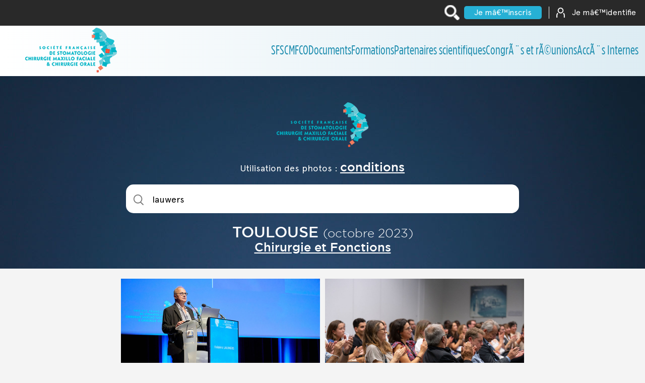

--- FILE ---
content_type: text/html; charset=UTF-8
request_url: https://www.sfscmfco.com/participants-prive/?searchtext=lauwers
body_size: 2658
content:
<!DOCTYPE html>
<html lang="fr">
<head>
<meta http-equiv="X-UA-Compatible" content="IE=edge,chrome=1">
<meta id="viewport" name="viewport" content="width=device-width, minimum-scale=1.0, maximum-scale=1.0">
<meta charset="utf-8">



<title>CongrÃ¨s CMF 2023, Toulouse. SFSCMFCO, Participants</title>

<link rel="preconnect" href="https://fonts.googleapis.com">
<link rel="preconnect" href="https://fonts.gstatic.com" crossorigin>
<link href="https://fonts.googleapis.com/css2?family=Playfair+Display&display=swap" rel="stylesheet"> 
<link href='https://fonts.googleapis.com/css?family=Lato:100,300,400,700,900,300italic,400italic,700italic' rel='stylesheet' type='text/css'>
<link href='../font/stylesheet.css' rel='stylesheet' type='text/css'>
<link href='../fonts/stylesheet.css' rel='stylesheet' type='text/css'>

<link href='../css/search-headline.css' rel='stylesheet' type='text/css'>
<link href='../css/partenaires-social-sponsors.css' rel='stylesheet' type='text/css'>
<link href='../css/scroll-show.css' rel='stylesheet' type='text/css'>

<link href='css/2023.css' rel='stylesheet' type='text/css'>


<script src="https://ajax.googleapis.com/ajax/libs/jquery/1.11.0/jquery.min.js"></script>

<link rel="stylesheet" href="../confidentialite/rgpd/rgpd.css" type="text/css" charset="utf-8">

<script src="../js/scroll-show.js"></script>
<script src="js/2023.js"></script>

 </head>
 <body tabindex="0">
  
 <div id="wrapper" >
<!-- Top barre rechercher et se connecter -->
	<div id="search-bar">
		<div id="search-bar-inner">
			<input type="checkbox" name="searchIP" id="searchIP">
			<div id="searchPanel">
				<form id="searchform" accept-charset="utf-8" method="get" action="https://www.sfscmfco.com/recherche/">
					<input type="text" id="search-text" placeholder="RECHERCHER PUIS ENTRER" autocomplete="off" value="">
					<input id="submit" type="submit">
				</form>
			</div>
			<label for="searchIP" id="searchOpen"></label>
			<a href="https://www.sfscmfco.com/enregistrer/" class="inscris">Je mâ€™inscris</a>
			<img id="search-line" src="../images/icon-separate-line-menu.png" alt="" title="">
			<img id="user-icon" src="../images/icon-user.png" alt="" title="">
			<a href="https://www.sfscmfco.com/login/" class="identifie">Je mâ€™identifie</a>
		</div>
	</div>


<!-- Logo and main menu bar -->
	<div id="headline">
		<a href="../index.php" id="logo"><img src="../images/logo-sfscmfco.png" alt="" title="SFSCMFCO"></a>
		<input type="checkbox" id="topMenu" name="menuToggle">
		<label for="topMenu" id="openClose"></label>
		<div id="top-menu">
			<a href="../menu-sfscmfco.htm?menu=1">SFSCMFCO</a><a href="../menu-sfscmfco.htm?menu=2">Documents</a><a href="../menu-sfscmfco.htm?menu=3">Formations</a><a href="../menu-sfscmfco.htm?menu=4">Partenaires&nbsp;scientifiques</a><a href="../menu-sfscmfco.htm?menu=5">CongrÃ¨s et rÃ©unions</a><a href="https://www.sfscmfco.com/internes/">AccÃ¨s Internes</a>
		</div>
	</div>




	<div id="head-text">
		<img class="logo" src="../images/logo-sfscmfco.png" alt="" title="SFSCMFCO">
		<h3>Utilisation des photos : <a href="../participants/cmf-2023.htm#compte">conditions</a></h3>
				<form id="searchform" accept-charset="utf-8" method="get" action="./index.php">
					<img src="images/icon-search.png" class="searchimg">
					<input type="text" id="search-text" name="searchtext" placeholder="Recherche image par catÃ©gorie : intervenant, partenaire, visiteur, autre" autocomplete="off" value="lauwers">
					<input id="submitform" type="submit">
				</form>
		<p>
		

		</p>
		<h2>TOULOUSE <span>(octobre 2023)</span></h2>
		<a href="../congres-maxillo-facial/">Chirurgie et Fonctions</a>

	</div>


	<div id="page">


<section id="slides">
<!-- image 0 -->

				<div class="outer" tabindex="0">
					<div class="pic">
						<div class="cover"></div>
						<img class="main" src="images-2023/2023-16.jpg" alt="" title="" loading="lazy" onclick="window.location='2023-p16.htm'">
						<img class="mobile" src="images/icon-back-smartphone.png" alt="" title="Information"></a>
					</div>
					<div class="lower-panel">
						<a class="title" href="https://www.sfscmfco.com/chirurgien-maxillo-facial/index.htm#lauwers">Frédéric Lauwers</a>
						<img class="txt" src="images/icon-text.png" alt="" title="Information">
						<div class="text-box">
							<h3>SFSCMFCO</h3>
							<div class="text-panel">
								<p>RÃ©f #2023-16<br>
								Ouverture du 58e Congrès. Professeur Frédéric LAUWERS, Président 2023 de la Société Française de Stomatologie, Chirurgie Maxillo-Faciale et Chirurgie Orale</p>
							</div>
						</div>
						<a href="images-2023/2023-16.jpg" download><img class="download" src="images/icon-telecharge.png" alt="" title="TÃ©lÃ©charger"></a>
					</div>
				</div>
				<div class="outer" tabindex="0">
					<div class="pic">
						<div class="cover"></div>
						<img class="main" src="images-2023/2023-496.jpg" alt="" title="" loading="lazy" onclick="window.location='2023-p496.htm'">
						<img class="mobile" src="images/icon-back-smartphone.png" alt="" title="Information"></a>
					</div>
					<div class="lower-panel">
						<a class="title" href="https://www.sfscmfco.com/documents-sfscmfco/bourses-prix.htm">Frédéric Lauwers</a>
						<img class="txt" src="images/icon-text.png" alt="" title="Information">
						<div class="text-box">
							<h3>SFSCMFCO</h3>
							<div class="text-panel">
								<p>RÃ©f #2023-496<br>
								Prix scientifique SFSCMFCO. Développement et évaluation dun nouveau dispositif médical pour le positionnement et le maintien de larcade dentaire supérieure au cours des ostéotomies de type Le Fort I</p>
							</div>
						</div>
						<a href="images-2023/2023-496.jpg" download><img class="download" src="images/icon-telecharge.png" alt="" title="TÃ©lÃ©charger"></a>
					</div>
				</div>
				<div class="outer" tabindex="0">
					<div class="pic">
						<div class="cover"></div>
						<img class="main" src="images-2023/2023-346.jpg" alt="" title="" loading="lazy" onclick="window.location='2023-p346.htm'">
						<img class="mobile" src="images/icon-back-smartphone.png" alt="" title="Information"></a>
					</div>
					<div class="lower-panel">
						<a class="title" href="https://www.sfscmfco.com/congres-cmf/toulouse-2023.htm#flauwers">Frédéric Lauwers</a>
						<img class="txt" src="images/icon-text.png" alt="" title="Information">
						<div class="text-box">
							<h3>SFSCMFCO</h3>
							<div class="text-panel">
								<p>RÃ©f #2023-346<br>
								Chirurgie Globale. Chirurgie humanitaire. Lambeaux libres au Children Surgical Center</p>
							</div>
						</div>
						<a href="images-2023/2023-346.jpg" download><img class="download" src="images/icon-telecharge.png" alt="" title="TÃ©lÃ©charger"></a>
					</div>
				</div>
				<div class="outer" tabindex="0">
					<div class="pic">
						<div class="cover"></div>
						<img class="main" src="images-2023/2023-347.jpg" alt="" title="" loading="lazy" onclick="window.location='2023-p347.htm'">
						<img class="mobile" src="images/icon-back-smartphone.png" alt="" title="Information"></a>
					</div>
					<div class="lower-panel">
						<a class="title" href="https://www.sfscmfco.com/congres-cmf/toulouse-2023.htm#flauwers">Frédéric Lauwers</a>
						<img class="txt" src="images/icon-text.png" alt="" title="Information">
						<div class="text-box">
							<h3>SFSCMFCO</h3>
							<div class="text-panel">
								<p>RÃ©f #2023-347<br>
								Chirurgie Globale. Chirurgie humanitaire. Lambeaux libres au Children Surgical Center</p>
							</div>
						</div>
						<a href="images-2023/2023-347.jpg" download><img class="download" src="images/icon-telecharge.png" alt="" title="TÃ©lÃ©charger"></a>
					</div>
				</div>
				<div class="outer" tabindex="0">
					<div class="pic">
						<div class="cover"></div>
						<img class="main" src="images-2023/2023-361.jpg" alt="" title="" loading="lazy" onclick="window.location='2023-p361.htm'">
						<img class="mobile" src="images/icon-back-smartphone.png" alt="" title="Information"></a>
					</div>
					<div class="lower-panel">
						<a class="title" href="https://www.sfscmfco.com/congres-cmf/toulouse-2023.htm#flauwers">Frédéric Lauwers</a>
						<img class="txt" src="images/icon-text.png" alt="" title="Information">
						<div class="text-box">
							<h3>SFSCMFCO</h3>
							<div class="text-panel">
								<p>RÃ©f #2023-361<br>
								Chirurgie Globale. Chirurgie humanitaire. Lambeaux libres au Children Surgical Center</p>
							</div>
						</div>
						<a href="images-2023/2023-361.jpg" download><img class="download" src="images/icon-telecharge.png" alt="" title="TÃ©lÃ©charger"></a>
					</div>
				</div>
				<div class="outer" tabindex="0">
					<div class="pic">
						<div class="cover"></div>
						<img class="main" src="images-2023/2023-497.jpg" alt="" title="" loading="lazy" onclick="window.location='2023-p497.htm'">
						<img class="mobile" src="images/icon-back-smartphone.png" alt="" title="Information"></a>
					</div>
					<div class="lower-panel">
						<a class="title" href="https://www.sfscmfco.com/documents-sfscmfco/bourses-prix.htm">Frédéric Lauwers</a>
						<img class="txt" src="images/icon-text.png" alt="" title="Information">
						<div class="text-box">
							<h3>SFSCMFCO</h3>
							<div class="text-panel">
								<p>RÃ©f #2023-497<br>
								Prix scientifique SFSCMFCO. Développement et évaluation dun nouveau dispositif médical pour le positionnement et le maintien de larcade dentaire supérieure au cours des ostéotomies de type Le Fort I</p>
							</div>
						</div>
						<a href="images-2023/2023-497.jpg" download><img class="download" src="images/icon-telecharge.png" alt="" title="TÃ©lÃ©charger"></a>
					</div>
				</div>
				<div class="outer" tabindex="0">
					<div class="pic">
						<div class="cover"></div>
						<img class="main" src="images-2023/2023-345.jpg" alt="" title="" loading="lazy" onclick="window.location='2023-p345.htm'">
						<img class="mobile" src="images/icon-back-smartphone.png" alt="" title="Information"></a>
					</div>
					<div class="lower-panel">
						<a class="title" href="https://www.sfscmfco.com/congres-cmf/toulouse-2023.htm#flauwers">Frédéric Lauwers</a>
						<img class="txt" src="images/icon-text.png" alt="" title="Information">
						<div class="text-box">
							<h3>SFSCMFCO</h3>
							<div class="text-panel">
								<p>RÃ©f #2023-345<br>
								Chirurgie Globale. Chirurgie humanitaire. Lambeaux libres au Children Surgical Center</p>
							</div>
						</div>
						<a href="images-2023/2023-345.jpg" download><img class="download" src="images/icon-telecharge.png" alt="" title="TÃ©lÃ©charger"></a>
					</div>
				</div>
				<div class="outer" tabindex="0">
					<div class="pic">
						<div class="cover"></div>
						<img class="main" src="images-2023/2023-294.jpg" alt="" title="" loading="lazy" onclick="window.location='2023-p294.htm'">
						<img class="mobile" src="images/icon-back-smartphone.png" alt="" title="Information"></a>
					</div>
					<div class="lower-panel">
						<a class="title" href="https://www.sfscmfco.com/congres-cmf/toulouse-2023.htm#flauwers">F. Lauwers. L. Guyot</a>
						<img class="txt" src="images/icon-text.png" alt="" title="Information">
						<div class="text-box">
							<h3>SFSCMFCO</h3>
							<div class="text-panel">
								<p>RÃ©f #2023-294<br>
								Chirurgie humanitaire. Noma, une maladie d'un autre âge </p>
							</div>
						</div>
						<a href="images-2023/2023-294.jpg" download><img class="download" src="images/icon-telecharge.png" alt="" title="TÃ©lÃ©charger"></a>
					</div>
				</div>
				<div class="outer" tabindex="0">
					<div class="pic">
						<div class="cover"></div>
						<img class="main" src="images-2023/2023-15.jpg" alt="" title="" loading="lazy" onclick="window.location='2023-p15.htm'">
						<img class="mobile" src="images/icon-back-smartphone.png" alt="" title="Information"></a>
					</div>
					<div class="lower-panel">
						<a class="title" href="https://www.sfscmfco.com/chirurgien-maxillo-facial/index.htm#lauwers">Frédéric Lauwers</a>
						<img class="txt" src="images/icon-text.png" alt="" title="Information">
						<div class="text-box">
							<h3>SFSCMFCO</h3>
							<div class="text-panel">
								<p>RÃ©f #2023-15<br>
								L'organisation principale du Congrès cmf 2023 est assurée par le Professeur Frédéric LAUWERS, président 2023 de la SFSCMFCO et de son comité d'organisation</p>
							</div>
						</div>
						<a href="images-2023/2023-15.jpg" download><img class="download" src="images/icon-telecharge.png" alt="" title="TÃ©lÃ©charger"></a>
					</div>
				</div>
				<div class="outer" tabindex="0">
					<div class="pic">
						<div class="cover"></div>
						<img class="main" src="images-2023/2023-495.jpg" alt="" title="" loading="lazy" onclick="window.location='2023-p495.htm'">
						<img class="mobile" src="images/icon-back-smartphone.png" alt="" title="Information"></a>
					</div>
					<div class="lower-panel">
						<a class="title" href="https://www.sfscmfco.com/documents-sfscmfco/bourses-prix.htm">Samy Bencherqui</a>
						<img class="txt" src="images/icon-text.png" alt="" title="Information">
						<div class="text-box">
							<h3>SFSCMFCO</h3>
							<div class="text-panel">
								<p>RÃ©f #2023-495<br>
								Prix scientifique SFSCMFCO. Développement et évaluation dun nouveau dispositif médical pour le positionnement et le maintien de larcade dentaire supérieure au cours des ostéotomies de type Le Fort I</p>
							</div>
						</div>
						<a href="images-2023/2023-495.jpg" download><img class="download" src="images/icon-telecharge.png" alt="" title="TÃ©lÃ©charger"></a>
					</div>
				</div>
				<div class="outer" tabindex="0">
					<div class="pic">
						<div class="cover"></div>
						<img class="main" src="images-2023/2023-363.jpg" alt="" title="" loading="lazy" onclick="window.location='2023-p363.htm'">
						<img class="mobile" src="images/icon-back-smartphone.png" alt="" title="Information"></a>
					</div>
					<div class="lower-panel">
						<a class="title" href="https://www.sfscmfco.com/congres-cmf/toulouse-2023.htm#benateau">Bénateau, Guyot, Lauwers</a>
						<img class="txt" src="images/icon-text.png" alt="" title="Information">
						<div class="text-box">
							<h3>SFSCMFCO</h3>
							<div class="text-panel">
								<p>RÃ©f #2023-363<br>
								évaluation à distance en humanitaire. Noma, une maladie d'un autre âge</p>
							</div>
						</div>
						<a href="images-2023/2023-363.jpg" download><img class="download" src="images/icon-telecharge.png" alt="" title="TÃ©lÃ©charger"></a>
					</div>
				</div>
				<div class="outer" tabindex="0">
					<div class="pic">
						<div class="cover"></div>
						<img class="main" src="images-2023/2023-494.jpg" alt="" title="" loading="lazy" onclick="window.location='2023-p494.htm'">
						<img class="mobile" src="images/icon-back-smartphone.png" alt="" title="Information"></a>
					</div>
					<div class="lower-panel">
						<a class="title" href="https://www.sfscmfco.com/documents-sfscmfco/bourses-prix.htm">Samy Bencherqui</a>
						<img class="txt" src="images/icon-text.png" alt="" title="Information">
						<div class="text-box">
							<h3>SFSCMFCO</h3>
							<div class="text-panel">
								<p>RÃ©f #2023-494<br>
								Prix scientifique SFSCMFCO. Développement et évaluation dun nouveau dispositif médical pour le positionnement et le maintien de larcade dentaire supérieure au cours des ostéotomies de type Le Fort I</p>
							</div>
						</div>
						<a href="images-2023/2023-494.jpg" download><img class="download" src="images/icon-telecharge.png" alt="" title="TÃ©lÃ©charger"></a>
					</div>
				</div>
				<div class="outer" tabindex="0">
					<div class="pic">
						<div class="cover"></div>
						<img class="main" src="images-2023/2023-344.jpg" alt="" title="" loading="lazy" onclick="window.location='2023-p344.htm'">
						<img class="mobile" src="images/icon-back-smartphone.png" alt="" title="Information"></a>
					</div>
					<div class="lower-panel">
						<a class="title" href="https://www.sfscmfco.com/congres-cmf/toulouse-2023.htm">Conférenciers</a>
						<img class="txt" src="images/icon-text.png" alt="" title="Information">
						<div class="text-box">
							<h3>SFSCMFCO</h3>
							<div class="text-panel">
								<p>RÃ©f #2023-344<br>
								Lambeaux libres au Children Surgical Center. Chirurgie humanitaire. Noma, une maladie d'un autre âge</p>
							</div>
						</div>
						<a href="images-2023/2023-344.jpg" download><img class="download" src="images/icon-telecharge.png" alt="" title="TÃ©lÃ©charger"></a>
					</div>
				</div>
				<div class="outer" tabindex="0">
					<div class="pic">
						<div class="cover"></div>
						<img class="main" src="images-2023/2023-498.jpg" alt="" title="" loading="lazy" onclick="window.location='2023-p498.htm'">
						<img class="mobile" src="images/icon-back-smartphone.png" alt="" title="Information"></a>
					</div>
					<div class="lower-panel">
						<a class="title" href="https://www.sfscmfco.com/documents-sfscmfco/bourses-prix.htm">MadMax</a>
						<img class="txt" src="images/icon-text.png" alt="" title="Information">
						<div class="text-box">
							<h3>SFSCMFCO</h3>
							<div class="text-panel">
								<p>RÃ©f #2023-498<br>
								Prix scientifique SFSCMFCO. Développement et évaluation dun nouveau dispositif médical pour le positionnement et le maintien de larcade dentaire supérieure au cours des ostéotomies de type Le Fort I</p>
							</div>
						</div>
						<a href="images-2023/2023-498.jpg" download><img class="download" src="images/icon-telecharge.png" alt="" title="TÃ©lÃ©charger"></a>
					</div>
				</div>
				<div class="outer" tabindex="0">
					<div class="pic">
						<div class="cover"></div>
						<img class="main" src="images-2023/2023-341.jpg" alt="" title="" loading="lazy" onclick="window.location='2023-p341.htm'">
						<img class="mobile" src="images/icon-back-smartphone.png" alt="" title="Information"></a>
					</div>
					<div class="lower-panel">
						<a class="title" href="https://www.sfscmfco.com/congres-cmf/toulouse-2023.htm#flauwers">F. Lauwers. L. Guyot</a>
						<img class="txt" src="images/icon-text.png" alt="" title="Information">
						<div class="text-box">
							<h3>SFSCMFCO</h3>
							<div class="text-panel">
								<p>RÃ©f #2023-341<br>
								Lambeaux libres au Children Surgical Center. Chirurgie humanitaire. Noma, une maladie d'un autre âge</p>
							</div>
						</div>
						<a href="images-2023/2023-341.jpg" download><img class="download" src="images/icon-telecharge.png" alt="" title="TÃ©lÃ©charger"></a>
					</div>
				</div>
				<div class="outer" tabindex="0">
					<div class="pic">
						<div class="cover"></div>
						<img class="main" src="images-2023/2023-481.jpg" alt="" title="" loading="lazy" onclick="window.location='2023-p481.htm'">
						<img class="mobile" src="images/icon-back-smartphone.png" alt="" title="Information"></a>
					</div>
					<div class="lower-panel">
						<a class="title" href="https://www.sfscmfco.com/documents-sfscmfco/bourses-prix.htm">Frédéric Lauwers</a>
						<img class="txt" src="images/icon-text.png" alt="" title="Information">
						<div class="text-box">
							<h3>SFSCMFCO</h3>
							<div class="text-panel">
								<p>RÃ©f #2023-481<br>
								Président 2023 de la Société Française de Stomatologie, Chirurgie Maxillo-Faciale et Chirurgie Orale.</p>
							</div>
						</div>
						<a href="images-2023/2023-481.jpg" download><img class="download" src="images/icon-telecharge.png" alt="" title="TÃ©lÃ©charger"></a>
					</div>
				</div>
				<div class="outer" tabindex="0">
					<div class="pic">
						<div class="cover"></div>
						<img class="main" src="images-2023/2023-11.jpg" alt="" title="" loading="lazy" onclick="window.location='2023-p11.htm'">
						<img class="mobile" src="images/icon-back-smartphone.png" alt="" title="Information"></a>
					</div>
					<div class="lower-panel">
						<a class="title" href="https://www.sfscmfco.com//congres-cmf/toulouse-2023.htm#lauwers">Frédéric Lauwers</a>
						<img class="txt" src="images/icon-text.png" alt="" title="Information">
						<div class="text-box">
							<h3>SFSCMFCO</h3>
							<div class="text-panel">
								<p>RÃ©f #2023-11<br>
								Ouverture du 58e Congrès. Professeur Frédéric LAUWERS, Président 2023 de la Société Française de Stomatologie, Chirurgie Maxillo-Faciale et Chirurgie Orale</p>
							</div>
						</div>
						<a href="images-2023/2023-11.jpg" download><img class="download" src="images/icon-telecharge.png" alt="" title="TÃ©lÃ©charger"></a>
					</div>
				</div>
				<div class="outer" tabindex="0">
					<div class="pic">
						<div class="cover"></div>
						<img class="main" src="images-2023/2023-359.jpg" alt="" title="" loading="lazy" onclick="window.location='2023-p359.htm'">
						<img class="mobile" src="images/icon-back-smartphone.png" alt="" title="Information"></a>
					</div>
					<div class="lower-panel">
						<a class="title" href="https://www.sfscmfco.com/congres-cmf/toulouse-2023.htm#flauwers">F. Lauwers, H. Bénateau</a>
						<img class="txt" src="images/icon-text.png" alt="" title="Information">
						<div class="text-box">
							<h3>SFSCMFCO</h3>
							<div class="text-panel">
								<p>RÃ©f #2023-359<br>
								Chirurgie Globale. Chirurgie humanitaire. Lambeaux libres au Children Surgical Center, évaluation à distance en humanitaire</p>
							</div>
						</div>
						<a href="images-2023/2023-359.jpg" download><img class="download" src="images/icon-telecharge.png" alt="" title="TÃ©lÃ©charger"></a>
					</div>
				</div>
				<div class="outer" tabindex="0">
					<div class="pic">
						<div class="cover"></div>
						<img class="main" src="images-2023/2023-19.jpg" alt="" title="" loading="lazy" onclick="window.location='2023-p19.htm'">
						<img class="mobile" src="images/icon-back-smartphone.png" alt="" title="Information"></a>
					</div>
					<div class="lower-panel">
						<a class="title" href="https://www.sfscmfco.com/participants/cmf-2023.htm">SFSCMFCO Participants</a>
						<img class="txt" src="images/icon-text.png" alt="" title="Information">
						<div class="text-box">
							<h3>SFSCMFCO</h3>
							<div class="text-panel">
								<p>RÃ©f #2023-19<br>
								Le congrès de Toulouse a été un grand succès. 800 personnes lont fréquenté dont 102 kinésithérapeutes, 57 IDE, et une belle fréquentation des jeunes</p>
							</div>
						</div>
						<a href="images-2023/2023-19.jpg" download><img class="download" src="images/icon-telecharge.png" alt="" title="TÃ©lÃ©charger"></a>
					</div>
				</div>
				<div class="outer" tabindex="0">
					<div class="pic">
						<div class="cover"></div>
						<img class="main" src="images-2023/2023-0.jpg" alt="" title="" loading="lazy" onclick="window.location='2023-p0.htm'">
						<img class="mobile" src="images/icon-back-smartphone.png" alt="" title="Information"></a>
					</div>
					<div class="lower-panel">
						<a class="title" href="https://www.sfscmfco.com/congres-maxillo-facial/">Frédéric Lauwers</a>
						<img class="txt" src="images/icon-text.png" alt="" title="Information">
						<div class="text-box">
							<h3>SFSCMFCO</h3>
							<div class="text-panel">
								<p>RÃ©f #2023-0<br>
								Ouverture du 58e Congrès. Professeur Frédéric LAUWERS, Président 2023 de la Société Française de Stomatologie, Chirurgie Maxillo-Faciale et Chirurgie Orale</p>
							</div>
						</div>
						<a href="images-2023/2023-0.jpg" download><img class="download" src="images/icon-telecharge.png" alt="" title="TÃ©lÃ©charger"></a>
					</div>
				</div>
				<div class="outer" tabindex="0">
					<div class="pic">
						<div class="cover"></div>
						<img class="main" src="images-2023/2023-293.jpg" alt="" title="" loading="lazy" onclick="window.location='2023-p293.htm'">
						<img class="mobile" src="images/icon-back-smartphone.png" alt="" title="Information"></a>
					</div>
					<div class="lower-panel">
						<a class="title" href="https://www.sfscmfco.com/congres-cmf/toulouse-2023.htm#guyot">F. Lauwers. L. Guyot</a>
						<img class="txt" src="images/icon-text.png" alt="" title="Information">
						<div class="text-box">
							<h3>SFSCMFCO</h3>
							<div class="text-panel">
								<p>RÃ©f #2023-293<br>
								Chirurgie humanitaire. Noma, une maladie d'un autre âge </p>
							</div>
						</div>
						<a href="images-2023/2023-293.jpg" download><img class="download" src="images/icon-telecharge.png" alt="" title="TÃ©lÃ©charger"></a>
					</div>
				</div>
				<div class="outer" tabindex="0">
					<div class="pic">
						<div class="cover"></div>
						<img class="main" src="images-2023/2023-1.jpg" alt="" title="" loading="lazy" onclick="window.location='2023-p1.htm'">
						<img class="mobile" src="images/icon-back-smartphone.png" alt="" title="Information"></a>
					</div>
					<div class="lower-panel">
						<a class="title" href="https://www.sfscmfco.com/congres-maxillo-facial/comites-cmf-2023.htm">Frédéric Lauwers</a>
						<img class="txt" src="images/icon-text.png" alt="" title="Information">
						<div class="text-box">
							<h3>SFSCMFCO</h3>
							<div class="text-panel">
								<p>RÃ©f #2023-1<br>
								Ouverture du 58e Congrès. Professeur Frédéric LAUWERS, Président 2023 de la Société Française de Stomatologie, Chirurgie Maxillo-Faciale et Chirurgie Orale</p>
							</div>
						</div>
						<a href="images-2023/2023-1.jpg" download><img class="download" src="images/icon-telecharge.png" alt="" title="TÃ©lÃ©charger"></a>
					</div>
				</div>
				<div class="outer" tabindex="0">
					<div class="pic">
						<div class="cover"></div>
						<img class="main" src="images-2023/2023-493.jpg" alt="" title="" loading="lazy" onclick="window.location='2023-p493.htm'">
						<img class="mobile" src="images/icon-back-smartphone.png" alt="" title="Information"></a>
					</div>
					<div class="lower-panel">
						<a class="title" href="https://www.sfscmfco.com/documents-sfscmfco/bourses-prix.htm">Samy Bencherqui</a>
						<img class="txt" src="images/icon-text.png" alt="" title="Information">
						<div class="text-box">
							<h3>SFSCMFCO</h3>
							<div class="text-panel">
								<p>RÃ©f #2023-493<br>
								Prix scientifique SFSCMFCO. Développement et évaluation dun nouveau dispositif médical pour le positionnement et le maintien de larcade dentaire supérieure au cours des ostéotomies de type Le Fort I</p>
							</div>
						</div>
						<a href="images-2023/2023-493.jpg" download><img class="download" src="images/icon-telecharge.png" alt="" title="TÃ©lÃ©charger"></a>
					</div>
				</div>

    
</section>

   </div>
<!-- Partenaires panel -->
	<div id="partenaires">
		<iframe src="../sponsors-internes.htm" frameborder="0"></iframe>
		<div class="sponsors-link"><a href="../sponsors-partenaires/">SFSCMFCO. Tous  les sponsors et partenaires</a></div>
	</div>

<!-- Social links -->
	<div id="social">
    	<a href="https://www.linkedin.com/in/congr%C3%A8s-sfscmfco-a8a83a204/"><img src="../images/icon-linkedin.jpg" alt="" title=""></a>
        <a href="https://fr.linkedin.com/company/sfscmfco"><img src="../images/icon-linkedin.jpg" alt="" title=""></a>
		<a href="../contact/"><img src="../images/icon-mail.jpg" alt="" title=""></a>
	</div>

</div>
<a href="#wrapper" class="back-to-top-link" aria-label="Scroll to Top" style="z-index:1000;"><img src="../images/arrow-top.png" alt="" title="Top"></a>
 </body>

</html>


--- FILE ---
content_type: text/html
request_url: https://www.sfscmfco.com/sponsors-internes.htm
body_size: 378
content:
<!DOCTYPE html>
<html lang="fr">
<head>
<meta http-equiv="X-UA-Compatible" content="IE=edge,chrome=1">
<meta id="viewport" name="viewport" content="width=device-width, minimum-scale=1.0, maximum-scale=1.0">
<meta charset="utf-8">


    <link rel="stylesheet" href="css-swiper/swiper.css" />
<script src="js-swiper/swiper.js"></script>

	<link href='fonts/stylesheet.css' rel='stylesheet' type='text/css'>
    <link rel="stylesheet" href="css-swiper/sponsors.css" />

  <title>SFSCMFCO Sponsors et Partenaires</title>

 </head>
 <body>
  <div id="sponsor-partenaires">
		<div class="sponsor-swiper">
			<h3>Sponsors et Partenaires</h3>

			   <!-- Swiper -->
			<div class="swiper-outer">
				<div class="swiper mySwiper">
				  <div class="swiper-wrapper">
					<div class="swiper-slide"><a href="sponsors-partenaires/bambach.htm" target="_blank"><img src="images-sponsors/sponsor-bambach.jpg" title="" alt=""></a></div>
					<div class="swiper-slide"><a href="sponsors-partenaires/index.htm#diamant" target="_blank"><img src="images-sponsors/sponsor-diamant.jpg" title="" alt=""></a></div>
					<div class="swiper-slide"><a href="sponsors-partenaires/index.htm#diamant" target="_blank"><img src="images-sponsors/sponsor-diamant.jpg" title="" alt=""></a></div>
					<div class="swiper-slide"><a href="sponsors-partenaires/index.htm#diamant" target="_blank"><img src="images-sponsors/sponsor-diamant.jpg" title="" alt=""></a></div>
					<div class="swiper-slide"><a href="sponsors-partenaires/index.htm#diamant" target="_blank"><img src="images-sponsors/sponsor-diamant.jpg" title="" alt=""></a></div>
					<div class="swiper-slide"><a href="sponsors-partenaires/index.htm#diamant" target="_blank"><img src="images-sponsors/sponsor-diamant.jpg" title="" alt=""></a></div>
					<div class="swiper-slide"><a href="sponsors-partenaires/index.htm#diamant" target="_blank"><img src="images-sponsors/sponsor-diamant.jpg" title="" alt=""></a></div>
                    
                    
                    
				  </div>
				  <div class="swiper-pagination"></div>
				  <div class="swiper-button-next"></div>
				  <div class="swiper-button-prev"></div>
				 </div>
			</div>
				<!-- Swiper JS -->


		</div>
	</div>

    <!-- Initialize Swiper -->
    <script src="js-swiper/sponsors.js"></script>
 </body>
</html>


--- FILE ---
content_type: text/css
request_url: https://www.sfscmfco.com/font/stylesheet.css
body_size: 274
content:
@font-face {
    font-family: 'Apercu Pro';
    src: url('ApercuPro.eot');
    src: local('Apercu Pro'), local('ApercuPro'),
        url('ApercuPro.eot?#iefix') format('embedded-opentype'),
        url('ApercuPro.woff2') format('woff2'),
        url('ApercuPro.woff') format('woff'),
        url('ApercuPro.ttf') format('truetype');
    font-weight: normal;
    font-style: normal;
}

@font-face {
    font-family: 'Apercu Pro';
    src: url('ApercuPro-MediumItalic.eot');
    src: local('Apercu Pro Medium Italic'), local('ApercuPro-MediumItalic'),
        url('ApercuPro-MediumItalic.eot?#iefix') format('embedded-opentype'),
        url('ApercuPro-MediumItalic.woff2') format('woff2'),
        url('ApercuPro-MediumItalic.woff') format('woff'),
        url('ApercuPro-MediumItalic.ttf') format('truetype');
    font-weight: 500;
    font-style: italic;
}

@font-face {
    font-family: 'Apercu Pro';
    src: url('ApercuPro-Italic.eot');
    src: local('Apercu Pro Italic'), local('ApercuPro-Italic'),
        url('ApercuPro-Italic.eot?#iefix') format('embedded-opentype'),
        url('ApercuPro-Italic.woff2') format('woff2'),
        url('ApercuPro-Italic.woff') format('woff'),
        url('ApercuPro-Italic.ttf') format('truetype');
    font-weight: normal;
    font-style: italic;
}

@font-face {
    font-family: 'Apercu Pro';
    src: url('ApercuPro-BoldItalic.eot');
    src: local('Apercu Pro Bold Italic'), local('ApercuPro-BoldItalic'),
        url('ApercuPro-BoldItalic.eot?#iefix') format('embedded-opentype'),
        url('ApercuPro-BoldItalic.woff2') format('woff2'),
        url('ApercuPro-BoldItalic.woff') format('woff'),
        url('ApercuPro-BoldItalic.ttf') format('truetype');
    font-weight: bold;
    font-style: italic;
}

@font-face {
    font-family: 'Apercu Mono';
    src: url('ApercuPro-Mono.eot');
    src: local('Apercu Pro Mono'), local('ApercuPro-Mono'),
        url('ApercuPro-Mono.eot?#iefix') format('embedded-opentype'),
        url('ApercuPro-Mono.woff2') format('woff2'),
        url('ApercuPro-Mono.woff') format('woff'),
        url('ApercuPro-Mono.ttf') format('truetype');
    font-weight: normal;
    font-style: normal;
}

@font-face {
    font-family: 'Apercu Pro';
    src: url('ApercuPro-Bold.eot');
    src: local('Apercu Pro Bold'), local('ApercuPro-Bold'),
        url('ApercuPro-Bold.eot?#iefix') format('embedded-opentype'),
        url('ApercuPro-Bold.woff2') format('woff2'),
        url('ApercuPro-Bold.woff') format('woff'),
        url('ApercuPro-Bold.ttf') format('truetype');
    font-weight: bold;
    font-style: normal;
}

@font-face {
    font-family: 'Apercu Pro';
    src: url('ApercuPro-Medium.eot');
    src: local('Apercu Pro Medium'), local('ApercuPro-Medium'),
        url('ApercuPro-Medium.eot?#iefix') format('embedded-opentype'),
        url('ApercuPro-Medium.woff2') format('woff2'),
        url('ApercuPro-Medium.woff') format('woff'),
        url('ApercuPro-Medium.ttf') format('truetype');
    font-weight: 500;
    font-style: normal;
}



--- FILE ---
content_type: text/css
request_url: https://www.sfscmfco.com/css/search-headline.css
body_size: 891
content:
html,body {padding:0; margin:0; background:#f4f4f4;}

#search-bar {width:100%; height:51px; background:#292929;}
#search-bar-inner {width:98%; max-width:1290px; margin:0 auto; text-align:right; position:relative;}
#search-bar-inner a {display:inline-block; font:300 normal 16px/26px 'Apercu Pro', arial, sans-serif; color:#fff; margin:0 5px; text-decoration:none;}
#search-bar-inner a.inscris {background:#26b0d5; padding:0 20px; border-radius:5px;}
#search-bar-inner img {display:inline-block; margin:0 5px;}

#search-bar-inner label {display:inline-block; width:30px; height:30px; background:url('../images/icon-search.png'); transform:translateY(10px); cursor:pointer;}

#search-bar-inner img#search-line {transform:translateY(7px);}
#search-bar-inner img#user-icon {transform:translateY(5px);}
#search-bar-inner #searchIP {display:none;}
#search-bar-inner #searchPanel {display:none; position:absolute; top:12px; left:0; height:26px; background:#ddd; z-index:100; width:calc(100% - 350px); text-align:left; border-radius:5px;}
#search-bar-inner #searchIP:checked + #searchPanel {display:block;}
#search-bar-inner #searchPanel #search-text {width: calc(100% - 20px); height:26px; border:0; padding-left:20px; outline:0; -webkit-tap-highlight-color: transparent; font:300 normal 16px/26px 'Apercu Pro', arial, sans-serif; background:transparent;}
#search-bar-inner #searchPanel #submit {position: absolute; left: -9999px; width: 1px; height: 1px;}

#search-bar-inner #searchIP:checked ~ #searchOpen {background:url('../images/search-close.png');}

#headline {width:100%; height:100px; background:linear-gradient(90deg, #fff, #ddecf3); margin-bottom:120px; position:relative;}
#headline #logo {left:50px; position:absolute; top:0; z-index:100;}
#headline #top-menu {width:98%; max-width:1290px; margin:0 auto; text-align:right; height:100px; display:flex; flex-wrap:wrap; justify-content: flex-end; align-items:center; align-content:center; gap:10px 20px;}
#headline #top-menu a {font:300 normal 26px/26px 'gotham_condensed_bookregular', arial, sans-serif; color:#1b8cae; text-decoration:none; position:relative; display:block; height:30px;}
#headline #top-menu a::after {content:url("../images/menu-line-on.jpg"); position:absolute; left:0; top:10px; opacity:0; transition:0.25s;}
#headline #top-menu a:hover::after {opacity:1;}

@media only screen and (max-width: 1210px) {
	#headline #top-menu {float:right; max-width:calc(96% - 250px); padding-right:10px;}
}
#headline #openClose {display:none;}
#headline #topMenu {display:none;}

@media only screen and (max-width: 880px) {
#headline #top-menu {position:absolute; width:0; overflow-X:hidden; height:300px; right:0; top:100px; background:linear-gradient(90deg, #eef6f9, #ddecf3); z-index:100; text-align:left; padding:0; margin:0;}
#headline #openClose {display:block; position:absolute; right:20px; top:40px; cursor:pointer; width:28px; height:17px; background:url('../images/icon-menu-open.png');}
#headline #topMenu:checked ~ #top-menu {width:300px; max-width:300px; transition: 0.25s;}
#headline #topMenu:checked ~ #top-menu a {display:block; width:280px; margin-left:20px;}
#headline #topMenu:checked ~ #openClose {background:url('../images/icon-menu-close.png');}
}

@media only screen and (max-width: 750px) {
#search-bar-inner label {position:absolute; left:5px; top:0;}
#search-bar-inner #searchPanel {display:none; position:absolute; top:12px; left:40px; height:26px; background:#ddd; z-index:100; width:calc(100% - 40px); text-align:left; border-radius:5px;}
#search-bar-inner img {display:inline-block; margin:5px 5px;}
#search-bar-inner a {transform:translateY(-4px);}
}


--- FILE ---
content_type: text/css
request_url: https://www.sfscmfco.com/css/partenaires-social-sponsors.css
body_size: 382
content:
/* partenaires */
#partenaires {background:#fff; padding:60px 0; text-align:center;}
#partenaires h2 {font:600 30px/35px 'Playfair Display', arial, sans-serif; color:#070c19; text-align:center; padding:0; margin:0 0 40px 0;} 
#partenaires h2 span {display:inline-block; padding:0 20px; position:relative; margin:0;}
#partenaires h2 span::before {display:block; content:""; width:15px; height:6px; background:#070c19; position:absolute; left:0; bottom:6px;}
#partenaires h2 span::after {display:block; content:""; width:15px; height:6px; background:#070c19; position:absolute; right:0; bottom:6px;}
#partenaires img {margin-top:40px;}
#partenaires img.zimmer {margin:0 5%;}

#partenaires {position:relative; height:310px;}
#partenaires iframe {
  width: 100%;
  height: 100%;
  position: absolute;
  left: 0;
  top: 0;
}

	div.sponsors-link {width: 98%; max-width: 1200px; margin:260px auto 0 auto; position:relative; z-index:100;}
	div.sponsors-link a {font:20px/25px 'gotham_condensed_bookregular', arial, sans-serif; color:#00AAC1; padding-right:25px; margin-right:3%; float:right; background:url('../images-sponsors/icon-sponsors-lien.png') no-repeat right center;}


/* social and mail */
#social {text-align:center; padding:35px 0;}
#social img {margin:0 5px;}
#social a:last-child {margin-left:45px;}

--- FILE ---
content_type: text/css
request_url: https://www.sfscmfco.com/css/scroll-show.css
body_size: 21
content:
.back-to-top-link {
  position: fixed;
  right: 20px;
  top: calc(50% - 27px);
  display: none;
  filter: drop-shadow(0 0 1px #fff);
  }

--- FILE ---
content_type: text/css
request_url: https://www.sfscmfco.com/participants-prive/css/2023.css
body_size: 856
content:
html, body {padding:0; margin:0; scroll-behavior: smooth;} #head-text {background:url('../images/bg-titre.jpg'); background-position:center center; text-align:center; margin-top:-122px; padding:50px 0 30px 0; margin-bottom:20px;} #head-text .logo {margin-bottom:20px;} #head-text h3 {font: 400 18px/24px 'Apercu Pro', arial, sans-serif; color:#fff; padding:0; margin:0;} #head-text h2 {font: 400 30px/35px 'gothammediumregular', arial, sans-serif; color:#fff; padding:0; margin:0;} #head-text h2 span {font: 400 24px/24px 'gotham_lightregular', arial, sans-serif; color:#fff; padding:0; margin:0;} #head-text a {font: 300 24px/24px 'gothammediumregular', arial, sans-serif; color:#fff; padding:10px 0; margin:0;} #head-text #searchform {width:95%; max-width:780px; height:57px; background:#fff; border-radius:15px; margin:20px auto; position:relative;} #head-text #search-text {width:calc(100% - 50px); font: 300 normal 18px/57px 'Apercu Pro', arial, sans-serif; background:transparent; border:0; margin-left:50px;} #head-text #search-text:focus {outline:none;} #head-text #searchform .searchimg {position:absolute; left:15px; top:20px;} #head-text #searchform #submitform {position: absolute; left:-9999px; width:1px; height:1px;} #slides {width:calc(100% - 100px); max-width:1600px; margin:0 auto 100px auto; column-count:4; column-gap:10px; position:relative;} #slides div.outer {position:relative; cursor:pointer; margin-bottom:10px;} #slides img.main {display:block; width:100%;} #slides img.mobile {display:none; position:absolute; top:20px; left:20px; } #slides .cover {display:block; width:100%; height:100%; position:absolute; background:#0000; z-index:100; left:0; transition:left 0s 0.5s;} #slides .lower-panel {width:100%; position:absolute; height:72px; bottom:0; background:linear-gradient(180deg,rgba(38,38,38,0),rgba(38,38,38,.8)); opacity:0; transition:0.5s; z-index:100;} #slides .lower-panel .title {position:absolute; left:20px; bottom:25px; font: 400 14px/14px 'Apercu Pro', arial, sans-serif; color:#fff; padding-left:20px; background:url(../images/icon-dot-2.png) no-repeat left center;} #slides .lower-panel .txt {position:absolute; right:60px; bottom:20px; cursor:pointer;} #slides .download {position:absolute; right:20px; bottom:20px;} #slides div.outer:hover {z-index:20;} #slides div.outer:hover .lower-panel {opacity:1; outline: none; -webkit-tap-highlight-color: transparent; z-index:200;} #slides div.outer:hover .pic .cover {left:-9999px; outline: none; -webkit-tap-highlight-color: transparent;} #slides .lower-panel .txt:hover + .text-box {left:25%;} /* for iOS */ @supports (-webkit-touch-callout:none) { #slides .lower-panel .txt:hover + .text-box {left:60px;} } #slides .text-box {width:280px; height:220px; padding:20px; background:#000; border-radius:10px; bottom: 260px; position:relative; left:-9999px; display:block;} #slides .text-box .text-panel {width:100%; height:175px; background:#262626;} #slides .text-box h3 {font: 400 16px/22px 'Apercu Pro', arial, sans-serif; color:#fff; padding:0 20px 20px 20px; margin:0;} #slides .text-box .text-panel p {font: 400 14px/22px 'Apercu Pro', arial, sans-serif; color:#fff; padding:20px 20px 20px 20px; margin:0;} @media only screen and (max-width: 1700px) { #slides {max-width:1200px; margin:0 auto 100px auto; column-count:3; column-gap:10px; position:relative; z-index:500;} } @media only screen and (max-width: 1300px) { #slides {max-width:800px; margin:0 auto 100px auto; column-count:2; column-gap:10px; position:relative; z-index:500;} } @media only screen and (max-width: 900px) { #slides {width:95%; max-width:400px; margin:0 auto 100px auto; column-count:1; column-gap:0; position:relative; z-index:500;} } @media only screen and (max-width: 450px) { #slides {width:95%; max-width:300px; margin:0 auto 100px auto; column-count:1; column-gap:0; position:relative; z-index:500;} #slides .cover {display:none;} #slides .lower-panel {display:none;} #slides img.mobile {display:block;} } 

--- FILE ---
content_type: text/css
request_url: https://www.sfscmfco.com/confidentialite/rgpd/rgpd.css
body_size: 133
content:
#cookie_directive_container { position:fixed; bottom:0; min-height:60px; width:100%; background:rgba(0,0,0,0.85); text-align:center; display: none; z-index:1000; } #cookie_accept {display:inline-block; font:400 15px/20px 'Lato', arial, sans-serif; color:#fff; text-decoration:none; background:#235a6e; padding:5px 15px; border-radius:5px; margin-left:5px; cursor:pointer; } #cookie_directive_container p, #cookie_directive_container a.cookie-policy { font:400 14px/20px 'Lato', arial, sans-serif; color:#fff;} } 

--- FILE ---
content_type: text/css
request_url: https://www.sfscmfco.com/fonts/stylesheet.css
body_size: 143
content:
@font-face {
    font-family: 'gotham_condensedmedium';
    src: url('gothamcondensed-medium-webfont.woff2') format('woff2'),
         url('gothamcondensed-medium-webfont.woff') format('woff');
    font-weight: normal;
    font-style: normal;
}
@font-face {
    font-family: 'gotham_condensedbold';
    src: url('gothamcondensed-bold-webfont.woff2') format('woff2'),
         url('gothamcondensed-bold-webfont.woff') format('woff');
    font-weight: normal;
    font-style: normal;
}
@font-face {
    font-family: 'gotham_condensed_bookregular';
    src: url('gothamcondensed-book-webfont.woff2') format('woff2'),
         url('gothamcondensed-book-webfont.woff') format('woff');
    font-weight: normal;
    font-style: normal;
}
@font-face {
    font-family: 'gothambold';
    src: url('gotham-bold-webfont.woff2') format('woff2'),
         url('gotham-bold-webfont.woff') format('woff');
    font-weight: normal;
    font-style: normal;
}
@font-face {
    font-family: 'gotham_blackregular';
    src: url('gotham-black-webfont.woff2') format('woff2'),
         url('gotham-black-webfont.woff') format('woff');
    font-weight: normal;
    font-style: normal;
}
@font-face {
    font-family: 'gothammediumregular';
    src: url('gothammedium-webfont.woff2') format('woff2'),
         url('gothammedium-webfont.woff') format('woff');
    font-weight: normal;
    font-style: normal;
}
@font-face {
    font-family: 'gotham_lightregular';
    src: url('gotham-light-webfont.woff2') format('woff2'),
         url('gotham-light-webfont.woff') format('woff');
    font-weight: normal;
    font-style: normal;
}
@font-face {
    font-family: 'gotham_bookitalic';
    src: url('gotham-bookitalic-webfont.woff2') format('woff2'),
         url('gotham-bookitalic-webfont.woff') format('woff');
    font-weight: normal;
    font-style: normal;
}
@font-face {
    font-family: 'gothammediumitalic';
    src: url('gothammedium-italic-webfont.woff2') format('woff2'),
         url('gothammedium-italic-webfont.woff') format('woff');
    font-weight: normal;
    font-style: normal;
}

--- FILE ---
content_type: text/css
request_url: https://www.sfscmfco.com/css-swiper/sponsors.css
body_size: 568
content:
  /* sponsors.htm styles */
	 
	 html,
      body {
        position: relative;
        height: 100%;
      }

      body {
        background: #ebebeb;
        font-family: Helvetica Neue, Helvetica, Arial, sans-serif;
        font-size: 14px;
        color: #000;
        margin: 0;
        padding: 0;
      }

      .swiper {
        width: 95%; height:150px; margin:0 auto;
		overflow:visible;
      }

      .swiper-slide {
        text-align: center;
        font-size: 18px;
        background: #fff;

        /* Center slide text vertically */
        display: flex;
        justify-content: center;
        align-items: center;
      }

      .swiper-slide img {
        display: block;
        width: 100%;
        height: 100%;
        object-fit: contain;
      }
	.swiper-horizontal > .swiper-pagination-bullets, .swiper-pagination-bullets.swiper-pagination-horizontal, .swiper-pagination-custom, .swiper-pagination-fraction {bottom: -30px;}

	.swiper-button-next::after, .swiper-button-prev::after{content: "";}
	.swiper-button-prev {width:35px; height:35px; background:url('../images-sponsors/button-diaporama-left.png'); margin-left:-20px;}
	.swiper-button-prev:focus, .swiper-button-next,focus {outline:0;}
	.swiper-button-next {width:35px; height:35px; background:url('../images-sponsors/button-diaporama-right.png'); margin-right:-20px;}
	.swiper-outer {width: 98%; max-width:1200px; height: 180px; overflow:hidden;  margin:0 auto;}


	#sponsor-partenaires {width:100%; background:#ebebeb; height:200px; padding:40px 0; box-sizing:border-box;}
	#sponsor-partenaires .sponsor-swiper {width:98%; max-width:1200px; margin:0 auto; height:180px;}
	#sponsor-partenaires .sponsor-swiper iframe {width:100%; height:100%;}
	#sponsor-partenaires .sponsor-swiper h3 {font:30px/35px 'gotham_condensed_bookregular', arial, sans-serif; color:#000; margin-left:40px;}
	#sponsor-partenaires .sponsor-swiper > a {font:20px/25px 'gotham_condensed_bookregular', arial, sans-serif; color:#00AAC1; padding-right:20px; margin-right:40px; float:right; background:url('images-sponsors/icon-sponsors-lien.png') no-repeat right center;}


--- FILE ---
content_type: application/javascript
request_url: https://www.sfscmfco.com/participants-prive/js/2023.js
body_size: 89
content:
$(window).load(function(){
	$(window).resize(function() {
		if($(window).width() < 800) {
			$('#searchform input').attr("placeholder", "Rechercher une image catégorie");
		}
		if($(window).width() >= 800) {
			$('#searchform input').attr("placeholder", "Rechercher une image par catégorie (année, conférencier, inscrit, exposant, autre).");
		}
	});
});


--- FILE ---
content_type: application/javascript
request_url: https://www.sfscmfco.com/js/scroll-show.js
body_size: 45
content:
$(window).load(function(){

	$(window).scroll(function(){
		var scrollPos = $(document).scrollTop();
		if (scrollPos > 800) {
			$('.back-to-top-link').fadeIn(400);
		} else {
			$('.back-to-top-link').fadeOut();
		}
	});

});

--- FILE ---
content_type: application/javascript
request_url: https://www.sfscmfco.com/js-swiper/sponsors.js
body_size: 191
content:
 /* sponsors javascript setup */

	  var swiper = new Swiper(".mySwiper", {
        slidesPerView: 4,
        spaceBetween: 20,
		breakpoints: {
		 320: {
		  slidesPerView: 2,
		  spaceBetween: 20
		 },
		 680: {
		  slidesPerView: 3,
		  spaceBetween: 30
		 },
		 1200: {
		  slidesPerView: 4,
		  spaceBetween: 40
		 }
		},
		navigation: {
          nextEl: ".swiper-button-next",
          prevEl: ".swiper-button-prev",
        },
		loop: true,
		grabCursor: true,
		speed:500,
		autoplay: {
          delay: 4000,
          disableOnInteraction: false,
        },
        pagination: {
          el: ".swiper-pagination",
          clickable: true,
        },
      });